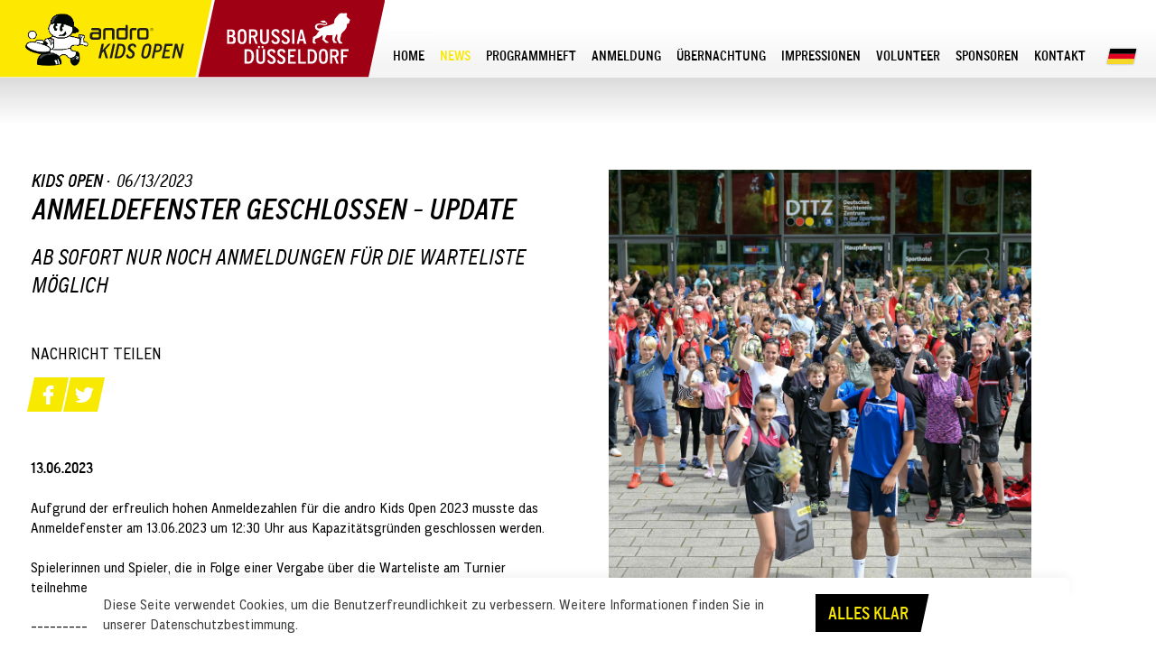

--- FILE ---
content_type: text/html; charset=utf-8
request_url: https://kids-open.borussia-duesseldorf.com/en/news/anmeldefenster-schliesst-sich-langsam
body_size: 7306
content:
<!DOCTYPE html>
<html lang="en-US">
<head prefix="og: http://ogp.me/ns# fb: http://ogp.me/ns/fb# website: http://ogp.me/ns/website#">

<meta charset="utf-8">
<!-- 
	This website is powered by TYPO3 - inspiring people to share!
	TYPO3 is a free open source Content Management Framework initially created by Kasper Skaarhoj and licensed under GNU/GPL.
	TYPO3 is copyright 1998-2026 of Kasper Skaarhoj. Extensions are copyright of their respective owners.
	Information and contribution at https://typo3.org/
-->

<base href="/">
<link rel="shortcut icon" href="/typo3conf/ext/borussia/Resources/Public/img/favicon.png" type="image/png">
<title>Kids open: Anmeldefenster geschlossen - Update</title>
<meta name="generator" content="TYPO3 CMS" />
<meta name="description" content="Hier erfahrt ihr alles über die andro Kids Open, dem europaweit größten Tischtennisturnier für Kinder und Jugendliche bis 17 Jahre!" />
<meta name="viewport" content="width=device-width, minimum-scale=1.0, maximum-scale=1.0" />
<meta name="keywords" content="Kids Open,Andro Kids Open,Borussia Düsseldorf Kids Open,Borussia Düsseldorf Jugend Turnier,Borussia Düsseldorf Turnier,Borussia Düsseldorf Kids Open Anmeldung,Andro Kids Open Infos,Andro Kids Open Helfer,ANdro Kids Open Volunteers,Andro Kids Open teilnehmen,Andro Kids Open Düsseldorf,ANdro Kids Open bewerben,Andro Kids Open mitmachen,Andro Kids Open Infos,Andro Kids Open Informationen,,Kids Open News,Andro Kids Open News,KO News" />
<meta property="og:site_name" content="Borussia Düsseldorf" />
<meta name="twitter:card" content="summary" />
<meta name="theme-color" content="#A00012" />
<meta name="apple-mobile-web-app-capable" content="yes" />
<meta name="apple-mobile-web-app-status-bar-style" content="black" />
<meta name="msapplication-tileimage" content="/typo3conf/ext/borussia/Resources/Public/img/icons/win8-tile-144x144.png" />
<meta name="msapplication-tilecolor" content="#a2140b" />
<meta name="msapplication-navbutton-color" content="#ffffff" />
<meta name="msapplication-square70x70logo" content="/typo3conf/ext/borussia/Resources/Public/img/icons/win8-tile-70x70.png" />
<meta name="msapplication-square144x144logo" content="typbodyTagCObjecto3conf/ext/borussia/Resources/Public/img/icons/win8-tile-144x144.png" />
<meta name="msapplication-square150x150logo" content="/typo3conf/ext/borussia/Resources/Public/img/icons/win8-tile-150x150.png" />
<meta name="msapplication-wide310x150logo" content="/typo3conf/ext/borussia/Resources/Public/img/icons/win8-tile-310x150.png" />
<meta name="msapplication-square310x310logo" content="/typo3conf/ext/borussia/Resources/Public/img/icons/win8-tile-310x310.png" />


<link rel="stylesheet" type="text/css" href="//fast.fonts.net/cssapi/661446f2-776c-4340-94b1-52f9665eb9e4.css" media="all">
<link rel="stylesheet" type="text/css" href="/typo3conf/ext/borussia/Resources/Public/css/style.min.1768821089.css" media="all">






<link rel="apple-touch-icon" href="/typo3conf/ext/borussia/Resources/Public/img/icons/apple-touch-icon.png">
<link rel="apple-touch-icon" href="/typo3conf/ext/borussia/Resources/Public/img/icons/apple-touch-icon-57x57.png" sizes="57x57">
<link rel="apple-touch-icon" href="/typo3conf/ext/borussia/Resources/Public/img/icons/apple-touch-icon-60x60.png" sizes="60x60">
<link rel="apple-touch-icon" href="/typo3conf/ext/borussia/Resources/Public/img/icons/apple-touch-icon-72x72.png" sizes="72x72">
<link rel="apple-touch-icon" href="/typo3conf/ext/borussia/Resources/Public/img/icons/apple-touch-icon-76x76.png" sizes="76x76">
<link rel="apple-touch-icon" href="/typo3conf/ext/borussia/Resources/Public/img/icons/apple-touch-icon-114x114.png" sizes="114x114">
<link rel="apple-touch-icon" href="/typo3conf/ext/borussia/Resources/Public/img/icons/apple-touch-icon-120x120.png" sizes="120x120">
<link rel="apple-touch-icon" href="/typo3conf/ext/borussia/Resources/Public/img/icons/apple-touch-icon-128x128.png" sizes="128x128">
<link rel="apple-touch-icon" href="/typo3conf/ext/borussia/Resources/Public/img/icons/apple-touch-icon-144x144.png" sizes="144x144">
<link rel="apple-touch-icon" href="/typo3conf/ext/borussia/Resources/Public/img/icons/apple-touch-icon-152x152.png" sizes="152x152">
<link rel="apple-touch-icon" href="/typo3conf/ext/borussia/Resources/Public/img/icons/apple-touch-icon-180x180.png" sizes="180x180">
<link rel="apple-touch-icon" href="/typo3conf/ext/borussia/Resources/Public/img/icons/apple-touch-icon-precomposed.png"><link rel="canonical" href="https://kids-open.borussia-duesseldorf.com/en/news/page?tx_news_pi1%5Bnews%5D=15270&cHash=5027af404cecf8aa8840ef0ae342d318" />
<!-- Global site tag (gtag.js) - Google Analytics -->

<script async src="https://www.googletagmanager.com/gtag/js?id=G-3087P462F2"></script>
<script>
  window.dataLayer = window.dataLayer || [];
  function gtag(){dataLayer.push(arguments);}
  gtag('js', new Date());

  gtag('config', 'G-3087P462F2', { 'anonymize_ip': true });
</script>
<link rel="canonical" href="https://kids-open.borussia-duesseldorf.com/en/news/anmeldefenster-schliesst-sich-langsam"/>

<link rel="alternate" hreflang="de-DE" href="https://kids-open.borussia-duesseldorf.com/news/anmeldefenster-schliesst-sich-langsam"/>
<link rel="alternate" hreflang="en-US" href="https://kids-open.borussia-duesseldorf.com/en/news/anmeldefenster-schliesst-sich-langsam"/>
<link rel="alternate" hreflang="x-default" href="https://kids-open.borussia-duesseldorf.com/news/anmeldefenster-schliesst-sich-langsam"/>
<!-- This site is optimized with the Yoast SEO for TYPO3 plugin - https://yoast.com/typo3-extensions-seo/ -->
<script type="application/ld+json">[{"@context":"https:\/\/www.schema.org","@type":"BreadcrumbList","itemListElement":[{"@type":"ListItem","position":1,"item":{"@id":"https:\/\/kids-open.borussia-duesseldorf.com\/en\/","name":"[Translate to English:] Kids Open"}},{"@type":"ListItem","position":2,"item":{"@id":"https:\/\/kids-open.borussia-duesseldorf.com\/en\/news","name":"News"}}]}]</script>
</head>
<body class="color-scheme-andro">

<main>
	<div id="page-content">
		<div id="top-bar" class="top-bar row">
			


			

<div class="columns large-4 align-bottom">
	<div class="logo">
		<div class="logo-box">
			<img src="[data-uri]"/>
		</div>

		<a href="/en/" with-transition id="logo">
			
					
					<img src="/typo3conf/ext/borussia/Resources/Public/img/andro_kids_open.svg">
				
		</a>
	</div>
</div>


			

<div class="align-bottom columns shrink language small-order-1 large-order-2 show-for-large">
	<div class="language-select">
		<span class="selected-language">
			
					

<svg id="faeb31e7-9728-42c6-9ded-f81258f0ec4c" data-name="Ebene 1" xmlns="http://www.w3.org/2000/svg" viewBox="0 0 199.74 104.14"><title>deutsch_2</title><polygon points="44.18 0 22.05 0 14.7 34.71 29.48 34.71 192.39 34.71 199.74 0 44.18 0"/><polygon points="199.74 0 192.39 34.71 29.48 34.71 14.7 34.71 7.35 69.43 14.78 69.43 185.04 69.43 177.69 104.14 199.74 0" style="fill:#e1001f"/><polygon points="14.78 69.43 7.35 69.43 0 104.14 0.08 104.14 177.69 104.14 185.04 69.43 14.78 69.43" style="fill:#f6d928"/></svg>
<ul class="other-language">
	<li>
		<a href="https://www.borussia-duesseldorf.com/en" with-transition>
			<svg id="england" data-name="Ebene 1" xmlns="http://www.w3.org/2000/svg" xmlns:xlink="http://www.w3.org/1999/xlink" viewBox="0 0 200 104.14"><defs><clipPath id="clip-path" transform="translate(0 0)"><polygon points="22.06 0 200 0 177.94 104.14 0 104.14 22.06 0" style="fill:none"/></clipPath></defs><title>english_2</title><g style="clip-path:url(#clip-path)"><polygon points="0 104.14 177.94 104.14 200 0 22.06 0 0 104.14" style="fill:#fff"/><polygon points="133.23 37.65 199.02 4.64 200 0 195.94 0 120.93 37.65 133.23 37.65" style="fill:#bd0034"/><polygon points="123.9 68.58 178.15 103.14 179.61 96.23 136.2 68.58 123.9 68.58" style="fill:#bd0034"/><polygon points="20.38 7.93 66.75 37.65 79.06 37.65 21.85 1.01 20.38 7.93" style="fill:#bd0034"/><polygon points="69.72 68.58 0.13 103.53 0 104.14 11.23 104.14 82.03 68.58 69.72 68.58" style="fill:#bd0034"/><polygon points="187.83 0 125.53 0 118.11 35.01 187.83 0" style="fill:#1a237b"/><polygon points="98.01 0 35.96 0 90.59 35.01 98.01 0" style="fill:#1a237b"/><polygon points="192.02 37.65 197.09 13.76 149.76 37.65 192.02 37.65" style="fill:#1a237b"/><polygon points="180.47 92.21 185.47 68.58 143.21 68.58 180.47 92.21" style="fill:#1a237b"/><polygon points="17.42 104.14 75.95 104.14 82.92 71.22 17.42 104.14" style="fill:#1a237b"/><polygon points="103.46 104.14 162.18 104.14 110.44 71.22 103.46 104.14" style="fill:#1a237b"/><polygon points="7.53 68.58 2.3 93.28 51.27 68.58 7.53 68.58" style="fill:#1a237b"/><polygon points="14.09 37.65 57.82 37.65 19.33 12.91 14.09 37.65" style="fill:#1a237b"/><polygon points="103.51 0 94.23 43.84 12.78 43.84 8.84 62.4 90.3 62.4 81.45 104.14 97.96 104.14 106.8 62.4 186.78 62.4 190.71 43.84 110.73 43.84 120.02 0 103.51 0" style="fill:#bd0034"/></g></svg>
		</a>
	</li>
	
</ul>


				
		</span>
	</div>
</div>


			

<div class="columns small-12 large-expand align-bottom main-menu small-order-2 large-order-1" data-hide-for="large" data-close-on-click="false">
	<ul class="dropdown menu" id="main-nav" data-animated-dropdown-menu data-click-open="false">
		<li><a href="/en/" with-transition><span>Home</span></a></li><li class="active"><a href="/en/news" with-transition><span>News</span></a></li><li><a href="/en/programmheft" with-transition><span>Programmheft</span></a></li><li><a href="/en/anmeldung" with-transition><span>Anmeldung</span></a></li><li><a href="/en/uebernachtung" with-transition><span>Übernachtung</span></a></li><li><a href="/en/impressionen" with-transition><span>Impressionen</span></a></li><li><a href="/en/helfer" with-transition><span>Volunteer</span></a></li><li><a href="/en/sponsoren" with-transition><span>Sponsoren</span></a></li><li><a href="/en/kontakt" with-transition><span>Kontakt</span></a></li>

		<li class="hide-for-large mobile-language">
			

<div class="mobile-language-container">
	<a href="/en/" with-transition>
		<svg id="faeb31e7-9728-42c6-9ded-f81258f0ec4c" data-name="Ebene 1" xmlns="http://www.w3.org/2000/svg" viewBox="0 0 199.74 104.14"><title>deutsch_2</title><polygon points="44.18 0 22.05 0 14.7 34.71 29.48 34.71 192.39 34.71 199.74 0 44.18 0"/><polygon points="199.74 0 192.39 34.71 29.48 34.71 14.7 34.71 7.35 69.43 14.78 69.43 185.04 69.43 177.69 104.14 199.74 0" style="fill:#e1001f"/><polygon points="14.78 69.43 7.35 69.43 0 104.14 0.08 104.14 177.69 104.14 185.04 69.43 14.78 69.43" style="fill:#f6d928"/></svg>
	</a>

	<a href="" with-transition>
		<svg id="a088d9a2-1e64-419a-b80a-60740e839b58" data-name="Ebene 1" xmlns="http://www.w3.org/2000/svg" xmlns:xlink="http://www.w3.org/1999/xlink" viewBox="0 0 200 104.14"><defs><clipPath id="61678e10-4147-4ca1-9ad0-5ddb4cc2b3c6"><polygon points="22.06 0 200 0 177.94 104.14 0 104.14 22.06 0" style="fill:none"/></clipPath></defs><title>english_2</title><g style="clip-path:url(#61678e10-4147-4ca1-9ad0-5ddb4cc2b3c6)"><polygon points="0 104.14 177.94 104.14 200 0 22.06 0 0 104.14" style="fill:#fff"/><polygon points="133.23 37.65 199.02 4.64 200 0 195.94 0 120.93 37.65 133.23 37.65" style="fill:#bd0034"/><polygon points="123.9 68.58 178.15 103.14 179.61 96.23 136.2 68.58 123.9 68.58" style="fill:#bd0034"/><polygon points="20.38 7.93 66.75 37.65 79.06 37.65 21.85 1.01 20.38 7.93" style="fill:#bd0034"/><polygon points="69.72 68.58 0.13 103.53 0 104.14 11.23 104.14 82.03 68.58 69.72 68.58" style="fill:#bd0034"/><polygon points="187.83 0 125.53 0 118.11 35.01 187.83 0" style="fill:#1a237b"/><polygon points="98.01 0 35.96 0 90.59 35.01 98.01 0" style="fill:#1a237b"/><polygon points="192.02 37.65 197.09 13.76 149.76 37.65 192.02 37.65" style="fill:#1a237b"/><polygon points="180.47 92.21 185.47 68.58 143.21 68.58 180.47 92.21" style="fill:#1a237b"/><polygon points="17.42 104.14 75.95 104.14 82.92 71.22 17.42 104.14" style="fill:#1a237b"/><polygon points="103.46 104.14 162.18 104.14 110.44 71.22 103.46 104.14" style="fill:#1a237b"/><polygon points="7.53 68.58 2.3 93.28 51.27 68.58 7.53 68.58" style="fill:#1a237b"/><polygon points="14.09 37.65 57.82 37.65 19.33 12.91 14.09 37.65" style="fill:#1a237b"/><polygon points="103.51 0 94.23 43.84 12.78 43.84 8.84 62.4 90.3 62.4 81.45 104.14 97.96 104.14 106.8 62.4 186.78 62.4 190.71 43.84 110.73 43.84 120.02 0 103.51 0" style="fill:#bd0034"/></g></svg>
	</a>
	
</div>


		</li>
	</ul>
	<div class="nav-toggle hide-for-large" id="nav-toggle"><span></span></div>
</div>


		</div>

		
    
            <div id="content" class="content news-detail">
                

<div class="row">
	<div class="columns small-12">
		<hr>
	</div>
</div>


                


	
	
			
			


    <div class="row">
        <div class="columns small-12 medium-6 small-order-2 medium-order-1">
            <div class="inside box">
                
                    <span class="category">Kids Open&nbsp;·&nbsp;</span>
                
                <time datetime="2023-06-13">
                    06/13/2023
                </time>

                <h1>Anmeldefenster geschlossen - Update</h1>
                <p class="subheadline">Ab sofort nur noch Anmeldungen für die Warteliste möglich</p>

                <div class="share">
                    <h4>Nachricht Teilen</h4>
                    



<div class="social-media">
	<a href="https://www.facebook.com/sharer/sharer.php?u=">
		<svg version="1.1" id="Ebene_10" xmlns="http://www.w3.org/2000/svg" xmlns:xlink="http://www.w3.org/1999/xlink" x="0px" y="0px"viewBox="0 0 100 100" style="enable-background:new 0 0 100 100;" xml:space="preserve"><style type="text/css">.st0{fill:#FFFFFF;}</style><g><path class="st0" d="M75.7,0h-13c-14.5,0-24,9.7-24,24.6V36h-13c-1.1,0-2,0.9-2,2v16.4c0,1.1,0.9,2,2,2h13V98c0,1.1,0.9,2,2,2h17c1.1,0,2-0.9,2-2V56.5h15.2c1.1,0,2-0.9,2-2V38.1c0-0.5-0.2-1.1-0.6-1.4S75.6,36,75.1,36H59.8v-9.6c0-4.6,1.1-7,7.1-7h8.7c1.1,0,2-0.9,2-2V2.1C77.7,0.9,76.8,0,75.7,0z"/></g></svg>
	</a>
	<a href="https://twitter.com/share?url=">
		<svg version="1.1" id="Ebene_1" xmlns="http://www.w3.org/2000/svg" xmlns:xlink="http://www.w3.org/1999/xlink" x="0px" y="0px"viewBox="0 0 100 100" style="enable-background:new 0 0 100 100;" xml:space="preserve"><style type="text/css">.st0{fill:#FFFFFF;}</style><g><g><path class="st0" d="M100,19c-3.7,1.6-7.6,2.7-11.8,3.2c4.2-2.5,7.5-6.6,9-11.3c-4,2.3-8.4,4.1-13,5c-3.7-4-9.1-6.5-15-6.5c-11.3,0-20.5,9.2-20.5,20.5c0,1.6,0.2,3.2,0.5,4.7c-17-0.9-32.2-9-42.3-21.4c-1.8,3-2.8,6.5-2.8,10.3c0,7.1,3.6,13.4,9.1,17.1c-3.4-0.1-6.5-1-9.3-2.6v0.3c0,9.9,7.1,18.2,16.5,20.1c-1.7,0.5-3.5,0.7-5.4,0.7c-1.3,0-2.6-0.1-3.9-0.4c2.6,8.2,10.2,14.1,19.2,14.2c-7,5.5-15.9,8.8-25.5,8.8c-1.7,0-3.3-0.1-4.9-0.3c9.1,5.8,19.9,9.2,31.4,9.2c37.7,0,58.4-31.3,58.4-58.4l-0.1-2.7C93.8,26.7,97.3,23.1,100,19z"/></g></g></svg>
	</a>
</div>


                </div>

                <div>
                    <p><strong>13.06.2023</strong><br> <br> Aufgrund der erfreulich hohen Anmeldezahlen für die andro Kids Open 2023 musste das Anmeldefenster am 13.06.2023 um 12:30 Uhr aus Kapazitätsgründen geschlossen werden.<br> <br> Spielerinnen und Spieler, die in Folge einer Vergabe über die Warteliste am Turnier teilnehmen können, werden von uns gesondert informiert.<br> <br> ------------------------------------------------------------<br> <br> <strong>06.06.2023</strong><br> <strong>900 Teilnehmer sind bei den Kids Open möglich</strong><br> <br> Für uns ist es eine gute Nachricht und wir freuen uns sehr! Für einige von Euch heißt es, dass ihr euch beeilen müsst.&nbsp; Das Starterfeld der 32. andro Kids Open vom 18. bis 20. August ist fast voll. So wie es aussieht, werden wir das Anmeldefenster vorzeitig schließen müssen. aber noch gibt es eine Chance dabei zu sein - allerdings solltet ihr nicht mehr lange warten und euch sofort anmelden.</p>
<p>Foto: Jörg Fuhrmann</p>
                </div>

                

<div class="back-link">
	
			<p><a id="news-back-link" href="https://kids-open.borussia-duesseldorf.com/en/news" class="link" with-transition>Zurück</a></p>
		

</div>

<script type="text/javascript">
if (typeof window.lastVisitedUrl == 'string' && window.lastVisitedUrl.length) {
	document.getElementById('news-back-link').href = window.lastVisitedUrl;
}
</script>


            </div>
        </div>

        <div class="columns small-12 medium-6 small-order-1 medium-order-2">
            <div class="inside box">
                


	<div class="news-gallery">
		
			
					<a href="/fileadmin/user_upload/220805_JF_0051.jpg">
						<figure class="adjust-height">
							
    <picture><source media="(max-width: 40em)" srcset="/fileadmin/_processed_/e/6/csm_220805_JF_0051_4217e99ec2.jpg 1x,/fileadmin/_processed_/e/6/csm_220805_JF_0051_63c36f752e.jpg 2x" /><source media="(min-width: 64.0625em)" srcset="/fileadmin/_processed_/e/6/csm_220805_JF_0051_1cb2748e25.jpg 1x,/fileadmin/_processed_/e/6/csm_220805_JF_0051_6b205ccf77.jpg 2x" /><source media="&#039;(min-width: 40.0625em)&#039;" srcset="/fileadmin/_processed_/e/6/csm_220805_JF_0051_188bd5ba1c.jpg 1x,/fileadmin/_processed_/e/6/csm_220805_JF_0051_f3d70bb4b7.jpg 2x" /><img src="/fileadmin/_processed_/e/6/csm_220805_JF_0051_12903da18b.jpg" width="1920" height="1922" alt="" /></picture>

						</figure>
					</a>
				
		
	</div>



            </div>
        </div>
    </div>



		



            </div>
        



		

<footer>
	<div class="footer">
		<div class="row dark-red-bg align-stretch">
			<div class="large-3 small-12 columns small-order-1 large-order-1">
				<div class="inside">
					<div class="box">
						
							<p>Borussia Düsseldorf<br /> Borussia-Düsseldorf-Straße 1<br /> 40629 Düsseldorf<br /> <br /> Fon&nbsp;+49 (0)211 / 99179-12<br /> Fax&nbsp;+49 (0)211 / 99179-19<br /> <br /> <a href="mailto:info@borussia-duesseldorf.com">kids-open(at)borussia-duesseldorf.com</a></p>
						
					</div>
				</div>
			</div>

			<div class="large-4 small-12 columns small-order-2 large-order-3">
				<div class="inside box">
					<h4>Social Media</h4>
					<div class="social-media">
						<html xmlns="http://www.w3.org/1999/xhtml" data-namespace-typo3-fluid="true">

		<a href="https://www.instagram.com/borussiaduesseldorf/" target="_blank">
			<svg version="1.1" id="Ebene_1" xmlns="http://www.w3.org/2000/svg" xmlns:xlink="http://www.w3.org/1999/xlink" x="0px" y="0px"viewBox="0 0 100 100" style="enable-background:new 0 0 100 100;" xml:space="preserve"><style type="text/css">.st0{fill:#FFFFFF;}</style><g><path class="st0" d="M12.8,0h74.3C94.2,0,100,5.2,100,12.8v74.3c0,7.6-5.8,12.8-12.8,12.8H12.8C5.8,100,0,94.8,0,87.2V12.8C0,5.2,5.8,0,12.8,0L12.8,0z M72.8,11.1c-2.5,0-4.5,2-4.5,4.5v10.8c0,2.5,2,4.5,4.5,4.5h11.3c2.5,0,4.5-2,4.5-4.5V15.6c0-2.5-2-4.5-4.5-4.5H72.8L72.8,11.1z M88.7,42.3h-8.8c0.8,2.7,1.3,5.6,1.3,8.6C81.2,67.5,67.3,81,50.1,81C32.9,81,19,67.5,19,50.9c0-3,0.4-5.9,1.3-8.6h-9.2v42.2c0,2.2,1.8,4,4,4h69.6c2.2,0,4-1.8,4-4L88.7,42.3L88.7,42.3z M50.1,30.3C39,30.3,30,39,30,49.8s9,19.5,20.1,19.5c11.1,0,20.1-8.7,20.1-19.5S61.2,30.3,50.1,30.3z"/></g></svg>
		</a>

		<a href="https://www.facebook.com/BorussiaDuesseldorf" target="_blank">
			<svg version="1.1" id="Ebene_1" xmlns="http://www.w3.org/2000/svg" xmlns:xlink="http://www.w3.org/1999/xlink" x="0px" y="0px"viewBox="0 0 100 100" style="enable-background:new 0 0 100 100;" xml:space="preserve"><style type="text/css">.st0{fill:#FFFFFF;}</style><g><path class="st0" d="M75.7,0h-13c-14.5,0-24,9.7-24,24.6V36h-13c-1.1,0-2,0.9-2,2v16.4c0,1.1,0.9,2,2,2h13V98c0,1.1,0.9,2,2,2h17c1.1,0,2-0.9,2-2V56.5h15.2c1.1,0,2-0.9,2-2V38.1c0-0.5-0.2-1.1-0.6-1.4S75.6,36,75.1,36H59.8v-9.6c0-4.6,1.1-7,7.1-7h8.7c1.1,0,2-0.9,2-2V2.1C77.7,0.9,76.8,0,75.7,0z"/></g></svg>
		</a>

		<a href="https://www.youtube.com/borussiaduesseldorf" target="_blank">
			<svg version="1.1" id="Ebene_1" xmlns="http://www.w3.org/2000/svg" xmlns:xlink="http://www.w3.org/1999/xlink" x="0px" y="0px"viewBox="0 0 100 100" style="enable-background:new 0 0 100 100;" xml:space="preserve"><style type="text/css">.st0{fill:#FFFFFF;}</style><g><path id="YouTube" class="st0" d="M78.8,73.5h-5.5l0-3.2c0-1.4,1.2-2.6,2.6-2.6h0.4c1.4,0,2.6,1.2,2.6,2.6L78.8,73.5z M58.2,66.7c-1.4,0-2.5,0.9-2.5,2.1v15.5c0,1.1,1.1,2.1,2.5,2.1c1.4,0,2.5-0.9,2.5-2.1V68.8C60.8,67.6,59.6,66.7,58.2,66.7z M91.7,58v29.5c0,7.1-6.1,12.9-13.6,12.9H22c-7.5,0-13.6-5.8-13.6-12.9V58c0-7.1,6.1-12.9,13.6-12.9H78C85.5,45.2,91.7,50.9,91.7,58z M25.7,90.7l0-31.1l7,0V55l-18.5,0v4.5l5.8,0v31.2H25.7z M46.5,64.3h-5.8v16.6c0,2.4,0.1,3.6,0,4c-0.5,1.3-2.6,2.7-3.4,0.1c-0.1-0.4,0-1.8,0-4l0-16.7h-5.8l0,16.4c0,2.5-0.1,4.4,0,5.3c0.1,1.5,0.1,3.3,1.5,4.3c2.6,1.9,7.6-0.3,8.9-3l0,3.4l4.7,0L46.5,64.3L46.5,64.3z M65.1,83.3l0-13.8c0-5.3-3.9-8.4-9.3-4.2l0-10.3l-5.8,0l0,35.4l4.8-0.1l0.4-2.2C61.3,93.8,65.1,90,65.1,83.3z M83.2,81.4l-4.3,0c0,0.2,0,0.4,0,0.6v2.4c0,1.3-1.1,2.4-2.4,2.4h-0.9c-1.3,0-2.4-1.1-2.4-2.4v-0.3v-2.7v-3.4h9.9v-3.7c0-2.7-0.1-5.5-0.3-7c-0.7-4.9-7.7-5.7-11.2-3.2c-1.1,0.8-1.9,1.8-2.4,3.3c-0.5,1.4-0.7,3.4-0.7,5.8v8.2C68.6,95.1,85.2,93.2,83.2,81.4z M60.9,36.7c0.3,0.7,0.8,1.3,1.4,1.8c0.6,0.4,1.4,0.7,2.4,0.7c0.8,0,1.6-0.2,2.2-0.7c0.6-0.5,1.2-1.2,1.6-2.1l-0.1,2.3h6.5V11.2h-5.1v21.4c0,1.2-1,2.1-2.1,2.1c-1.2,0-2.1-0.9-2.1-2.1V11.2h-5.3v18.5c0,2.4,0,3.9,0.1,4.7C60.4,35.2,60.6,36,60.9,36.7z M41.4,21.2c0-2.6,0.2-4.7,0.7-6.2c0.4-1.5,1.2-2.7,2.4-3.6c1.1-0.9,2.6-1.4,4.4-1.4c1.5,0,2.8,0.3,3.8,0.9c1.1,0.6,1.9,1.3,2.5,2.3c0.6,0.9,1,1.9,1.2,2.9c0.2,1,0.3,2.5,0.3,4.5v6.9c0,2.5-0.1,4.4-0.3,5.6c-0.2,1.2-0.6,2.3-1.3,3.3c-0.6,1-1.5,1.8-2.5,2.3c-1,0.5-2.2,0.7-3.5,0.7c-1.5,0-2.7-0.2-3.7-0.6c-1-0.4-1.8-1.1-2.4-1.9c-0.6-0.8-1-1.9-1.2-3.1c-0.2-1.2-0.4-3-0.4-5.4L41.4,21.2L41.4,21.2z M46.4,32.1c0,1.6,1.2,2.8,2.6,2.8c1.4,0,2.6-1.3,2.6-2.8V17.5c0-1.6-1.2-2.8-2.6-2.8c-1.4,0-2.6,1.3-2.6,2.8V32.1z M28.5,39.5h6.1l0-21.1l7.2-18h-6.7l-3.8,13.4L27.5,0.4h-6.6l7.7,18.1L28.5,39.5z"/></g></svg>
		</a>

    <a href="https://tiktok.com/@borussiaduesseldorf" target="_blank">
      <svg version="1.1" id="Ebene_1" xmlns="http://www.w3.org/2000/svg" xmlns:xlink="http://www.w3.org/1999/xlink" x="0px" y="0px"
         viewBox="0 0 23 23" style="enable-background:new 0 0 23 23;" xml:space="preserve">
      <style type="text/css">
        .st0{fill:#FFFFFF;}
      </style>
      <g id="Layer_1-2">
        <path class="st0" d="M18.4,4.8C17.2,4,16.3,2.7,16,1.2c-0.1-0.3-0.1-0.6-0.1-1h-3.9l0,15.5c-0.1,1.7-1.5,3.1-3.2,3.1
          c-0.5,0-1.1-0.1-1.5-0.4c-1-0.5-1.7-1.6-1.7-2.9c0-1.8,1.5-3.3,3.3-3.3c0.3,0,0.7,0.1,1,0.2V8.6c-0.3,0-0.6-0.1-1-0.1
          c-3.9,0-7.1,3.2-7.1,7.1c0,2.4,1.2,4.5,3,5.8c1.2,0.8,2.6,1.3,4.1,1.3c3.9,0,7.1-3.2,7.1-7.1V7.8c1.5,1.1,3.4,1.7,5.4,1.7V5.6
          C20.2,5.6,19.2,5.3,18.4,4.8z"/>
      </g>
      </svg>
		</a>


    <a href="https://dyn.sport/sport_tabletennis" target="_blank">
<svg version="1.1" id="Ebene_1" xmlns="http://www.w3.org/2000/svg" xmlns:xlink="http://www.w3.org/1999/xlink" x="0px" y="0px"
	 viewBox="0 0 23 23" style="enable-background:new 0 0 23 23;" xml:space="preserve">
<style type="text/css">
	.st0{fill-rule:evenodd;clip-rule:evenodd;fill:#FFFFFF;}
</style>
<g>
	<path class="st0" d="M17.3,10.4v3.3c0,0.1,0.1,0.1,0.1,0.1H18c0.1,0,0.1-0.1,0.1-0.1v-3.3c0-0.6,0.5-1.2,1.2-1.2
		c0.6,0,1.2,0.5,1.2,1.2v3.4c0,0.1,0.1,0.1,0.1,0.1h0.5c0.1,0,0.1-0.1,0.1-0.1v-3.4c0-1.1-0.9-1.9-1.9-1.9
		C18.2,8.5,17.3,9.4,17.3,10.4z"/>
	<path class="st0" d="M16.8,8c-0.7,0.7-1,1.5-1,2.5v3.3c0,0.1,0.1,0.1,0.1,0.1h0.5c0.1,0,0.1-0.1,0.1-0.1v-3.3
		c0-1.5,1.2-2.7,2.7-2.7c1.5,0,2.7,1.2,2.7,2.7v3.3c0,0.1,0.1,0.1,0.1,0.1h0.5c0.1,0,0.1-0.1,0.1-0.1v-3.3h0c0-0.9-0.4-1.8-1-2.5
		c-0.7-0.7-1.5-1-2.5-1C18.3,7,17.4,7.3,16.8,8z"/>
	<path class="st0" d="M13.4,10.4V7.1C13.4,7,13.4,7,13.3,7h-0.5c-0.1,0-0.1,0.1-0.1,0.1v3.3c0,0.6-0.5,1.2-1.2,1.2
		c-0.6,0-1.2-0.5-1.2-1.2V7.1C10.3,7,10.3,7,10.2,7H9.7C9.6,7,9.6,7,9.6,7.1v3.4c0,1.1,0.9,1.9,1.9,1.9
		C12.6,12.4,13.4,11.5,13.4,10.4z"/>
	<path class="st0" d="M14.9,7h-0.5c-0.1,0-0.1,0.1-0.1,0.1v3.3c0,1.3-1,2.4-2.2,2.7v0c-0.1,0-0.1,0.1-0.1,0.1v2.7
		c0,0.1,0.1,0.1,0.1,0.1h0.5c0.1,0,0.1-0.1,0.1-0.1v-2.2c0,0,0,0,0,0c0,0,0-0.1,0.1-0.1c0,0,0,0,0,0c0.5-0.2,0.9-0.4,1.3-0.8
		c0.7-0.7,1-1.5,1-2.5V7.1C15,7,14.9,7,14.9,7z"/>
	<path class="st0" d="M8.1,7h0.5C8.7,7,8.8,7,8.8,7.1v3.3c0,1.3,1,2.4,2.2,2.7v0c0.1,0,0.1,0.1,0.1,0.1v2.7c0,0.1-0.1,0.1-0.1,0.1
		h-0.5c-0.1,0-0.1-0.1-0.1-0.1v-2.2c0,0,0,0,0,0c0,0,0-0.1-0.1-0.1c0,0,0,0,0,0c-0.5-0.2-0.9-0.4-1.3-0.8c-0.7-0.7-1-1.5-1-2.5V7.1
		C8,7,8.1,7,8.1,7z"/>
	<path class="st0" d="M6.2,8C5.6,7.3,4.7,7,3.7,7H0.4C0.3,7,0.3,7,0.3,7.1v0.5c0,0.1,0.1,0.1,0.1,0.1h3.4c1.5,0,2.7,1.2,2.7,2.7
		c0,1.5-1.2,2.7-2.7,2.7H1.1c0,0-0.1,0-0.1-0.1v-2.3c0-0.1-0.1-0.1-0.1-0.1H0.4c-0.1,0-0.1,0.1-0.1,0.1l0,3c0,0.1,0.1,0.1,0.1,0.1
		h3.4c0.9,0,1.8-0.4,2.5-1c0.7-0.7,1-1.5,1-2.5C7.2,9.5,6.9,8.6,6.2,8z"/>
	<path class="st0" d="M3.7,8.5L3.7,8.5l-3.4,0c-0.1,0-0.1,0.1-0.1,0.1v0.5c0,0.1,0.1,0.1,0.1,0.1h3.4c0.6,0,1.2,0.5,1.2,1.2
		c0,0.6-0.5,1.2-1.2,1.2H2.7c0,0-0.1,0-0.1-0.1v-0.8c0-0.1-0.1-0.1-0.1-0.1H1.9c-0.1,0-0.1,0.1-0.1,0.1l0,1.5c0,0.1,0.1,0.1,0.1,0.1
		H2c0,0,0,0,0,0h1.7c1.1,0,1.9-0.9,1.9-1.9C5.7,9.4,4.8,8.5,3.7,8.5z"/>
</g>
</svg>



    </a>




</html>

					</div>
				</div>
			</div>

			<div class="large-5 small-12 columns small-order-3 large-order-2">
				<div class="inside box partner">
					
				</div>
			</div>
		</div>
	</div>
	<div class="sub-footer red-bg">
		<div class="inside">
			<ul class="menu">
				<li><a href="/en/kontakt" with-transition>Kontakt</a></li><li><a href="https://www.borussia-duesseldorf.com/anfahrt/" target="https://www.borussia-duesseldorf.com/anfahrt/_blank" with-transition>Anfahrt</a></li><li><a href="/en/impressum" with-transition>Impressum</a></li><li><a href="/en/datenschutz" with-transition>Datenschutz</a></li><li><a href="/en/agb" with-transition>AGB</a></li><li><a href="/en/disclaimer" with-transition>Disclaimer</a></li>
			</ul>
			<span class="copyright">Borussia Düsseldorf © 2026</span>
		</div>
	</div>
</footer>

<div class="no-browser-support">
	<div class="container">
		<div class="logo"></div>
		<p>Bitte nutzen Sie einen moderneren Browser.</p>
	</div>
</div>



<div id="cookies" class="cookies animated">
    <div class="cookie-wrapper row">
        <div class="column large-21">
            <div>Diese Seite verwendet Cookies, um die Benutzerfreundlichkeit zu verbessern. Weitere Informationen finden Sie in unserer Datenschutzbestimmung.</div>
        </div>
        <div class="column large-3">
            <a id="accept-cookies" class="button accept-cookies red-bg" href="#">
                <span>Alles Klar</span>
            </a>
        </div>
    </div>
</div>




		<script type="application/ld+json">




/en/
/















</script>
	</div>
</main>

<script src="/typo3conf/ext/borussia/Resources/Public/scripts/footer.min.1768821092.js"></script>


</body>
</html>

--- FILE ---
content_type: image/svg+xml
request_url: https://kids-open.borussia-duesseldorf.com/typo3conf/ext/borussia/Resources/Public/img/andro_kids_open.svg
body_size: 13579
content:
<svg id="_7f990067-0b05-47ab-b8af-d85333124280" data-name="7f990067-0b05-47ab-b8af-d85333124280" xmlns="http://www.w3.org/2000/svg" xmlns:xlink="http://www.w3.org/1999/xlink" viewBox="0 0 200 40.5"><defs><style>.cls-1{fill:none;}.cls-2{fill:#a00014;}.cls-3{fill:#fff;}.cls-4{fill:#fce800;}.cls-5{fill:#1d1d1b;}.cls-6{clip-path:url(#clip-path);}.cls-7{isolation:isolate;}</style><clipPath id="clip-path"><rect class="cls-1" x="7.8" y="2.64" width="42.11" height="34.69"/></clipPath></defs><title>Zeichenfläche 1</title><rect class="cls-1" width="200" height="40.5"/><polygon class="cls-2" points="103.17 40.5 191.39 40.5 200 0 111.77 0 103.17 40.5"/><path class="cls-3" d="M181.58,10.07c-.26-.22-1-.77-1-.77a2.89,2.89,0,0,0-.64-.91.8.8,0,0,0,.3-.46,1,1,0,0,0-.2-1.07c-.26-.13-1,.19-1.82.08a2.37,2.37,0,0,0-2.6,1c-.6,1-1.4,1.4-1.8,2.44a5.15,5.15,0,0,0-.28,1.87,32.42,32.42,0,0,1-3.91,1.49,4.84,4.84,0,0,0-2.47.81,2.06,2.06,0,0,1-2.07.22c-.65-.39-.58-1.18.21-1.66s1.57-.16,2.49,0a2.63,2.63,0,0,0,2-.17c.44-.42.11-1.07-.59-1.61a.88.88,0,0,0-.79-.61,11.89,11.89,0,0,0-2.06.39,4.46,4.46,0,0,0,1.41.75,1.32,1.32,0,0,0,1.19-.1c.3.18.65.49.47.73a1.08,1.08,0,0,1-1,.14c-1.08-.2-2.25-.68-3.45-.18a1.81,1.81,0,0,0-1.19,2.27,1.88,1.88,0,0,0,.34.62,2.77,2.77,0,0,0,1.88.73,5.68,5.68,0,0,0-1.39,2,3.26,3.26,0,0,1-1.76,1.2.54.54,0,0,0-.24.56c0,.07-.2,2.22-.2,2.22l.56.82h1.35a1.3,1.3,0,0,0-.84-1l.33-1.51a17.54,17.54,0,0,0,2-.7,5.55,5.55,0,0,0,1.39-1.07l.35-.06a1,1,0,0,1,.13.62,5.37,5.37,0,0,1-.23,1.32c0,.18,0,.24.26.47s1.52,1.52,1.52,1.52h1.5a1.23,1.23,0,0,0-1-1l-1-.9,1.05-2.17a12.37,12.37,0,0,1,1.92.11,3.09,3.09,0,0,0,1.09-.14s-.17,1.85-.18,1.91a.65.65,0,0,0,0,.34c0,.08.72,1.83.72,1.83H175a1.4,1.4,0,0,0-1-1l-.15-1,.8-2.29a4.1,4.1,0,0,0,.61-.11s-.1,2.32-.11,2.4a.48.48,0,0,0,0,.29c0,.06,1.09,2.1,1.09,2.1H178a1.4,1.4,0,0,0-1-1l-.35-1.12.75-3.11s1.83-1.91,2.28-2.5a2.92,2.92,0,0,0,.54-2,1.06,1.06,0,0,1,.26-.7,3.42,3.42,0,0,0,.64,0,3.47,3.47,0,0,0,.53-1.49.83.83,0,0,0,.23-.43c0-.16-.06-.25-.32-.46"/><path class="cls-3" d="M177.13,33.35h1.13V29.92h2v-1h-2v-2.1h2.88v-1h-4v7.56Zm-2.3-5.44a1,1,0,0,1-.83,1.15h-1.4V26.79h1.21a1,1,0,0,1,1,1,.53.53,0,0,1,0,.13m-3.32,5.44h1.11V30h1l1.21,3.34H176l-1.34-3.44a1.94,1.94,0,0,0,1.26-2.06A2,2,0,0,0,174,25.8h-2.45v7.56Zm-3.49.12c2.19,0,2.29-2,2.29-3.12V28.77c0-1.15-.1-3.12-2.29-3.12s-2.28,2-2.28,3.12v1.59c0,1.15.1,3.12,2.28,3.12m0-1c-.91,0-1.13-.78-1.13-2.06V28.71c0-1.32.21-2.05,1.13-2.05s1.11.73,1.11,2.05v1.68c0,1.3-.18,2.06-1.11,2.06m-4.53-3c0,2.18-.76,2.87-1.72,2.87H161v-5.5h.77c1.06,0,1.76.74,1.76,2.65m-3.65,3.88H162c1.87,0,2.77-1.7,2.77-3.77,0-1.87-.7-3.79-3-3.79h-1.86v7.56Zm-4.91,0h4v-1H156.1V25.79H155v7.56Zm-5.27,0h4.07v-1h-2.94V29.9h2v-1h-2.07V26.82h3v-1H149.7v7.53Zm-1.27-2a2.56,2.56,0,0,0-1.57-2.14c-1.11-.64-1.54-1-1.54-1.58a.87.87,0,0,1,.79-.94h.14a1.09,1.09,0,0,1,1.08,1.07l1-.27a1.91,1.91,0,0,0-2-1.81h-.13a1.85,1.85,0,0,0-2,1.69,1.61,1.61,0,0,0,0,.31c0,.87.12,1.38,1.41,2.16,1.09.66,1.56,1.06,1.56,1.67a.93.93,0,0,1-.85,1h-.15A1.21,1.21,0,0,1,145,31.34l-.89.35a1.9,1.9,0,0,0,1.9,1.88h.16a2,2,0,0,0,2.19-1.79,2.67,2.67,0,0,0,0-.4m-5.08,0a2.56,2.56,0,0,0-1.57-2.14c-1.11-.64-1.54-1-1.54-1.58a.87.87,0,0,1,.79-.94h.14a1.08,1.08,0,0,1,1.07,1.07l1-.27a1.91,1.91,0,0,0-2-1.81h-.13A2,2,0,0,0,139,27.64v.07c0,.87.24,1.38,1.53,2.16,1.09.66,1.56,1.06,1.56,1.67a.93.93,0,0,1-.85,1h-.15A1.2,1.2,0,0,1,140,31.29l-1,.35a2,2,0,0,0,2.12,1.87h.06a2,2,0,0,0,2.19-1.79,2.67,2.67,0,0,0,0-.4M136,25.15h1v-1h-1Zm-1.85,0h1v-1h-1Zm3.69.64H136.7v5.35a1.07,1.07,0,0,1-.86,1.26,1.06,1.06,0,0,1-.25,0,1.12,1.12,0,0,1-1.2-1,1.93,1.93,0,0,1,0-.24V25.79h-1.14v5.58a2.29,2.29,0,0,0,4.57,0V25.79Zm-7,3.68c0,2.18-.76,2.87-1.72,2.87h-.81V26.82h.77c1.06,0,1.76.74,1.76,2.65m-3.65,3.88h2.1c1.87,0,2.77-1.7,2.77-3.77,0-1.87-.7-3.79-3-3.79H127.2v7.56Z"/><path class="cls-3" d="M155.86,20.48l.77-3.36.78,3.36ZM159.23,23l-1.94-7.56h-1.23L154.2,23h1.12l.36-1.54h1.92L158,23Zm-7.32,0H153V15.39h-1.12V23Zm-1.27-2a2.56,2.56,0,0,0-1.57-2.14c-1.11-.64-1.54-1-1.54-1.57a.87.87,0,0,1,.79-.94h.14a1.08,1.08,0,0,1,1.07,1.07l1-.27a1.91,1.91,0,0,0-2-1.81h-.13a2,2,0,0,0-2.07,1.93v.07c0,.87.24,1.38,1.53,2.16,1.14.61,1.58,1,1.58,1.61a.93.93,0,0,1-.85,1h-.15a1.21,1.21,0,0,1-1.16-1.18l-1,.35a2,2,0,0,0,2.16,1.83h0a2,2,0,0,0,2.19-1.79,2.67,2.67,0,0,0,0-.4m-5.2,0a2.56,2.56,0,0,0-1.57-2.14c-1.11-.64-1.54-1-1.54-1.57a.87.87,0,0,1,.79-.94h.14a1.08,1.08,0,0,1,1.07,1.07l1-.27a1.91,1.91,0,0,0-2-1.81h-.13a2,2,0,0,0-2.07,1.93v.07c0,.87.24,1.38,1.53,2.16,1.09.66,1.56,1.06,1.56,1.67a.93.93,0,0,1-.85,1h-.15a1.21,1.21,0,0,1-1.16-1.18l-1,.35a2,2,0,0,0,2.14,1.84h.05a2,2,0,0,0,2.19-1.79,2.67,2.67,0,0,0,0-.4m-5.61-5.52h-1.14v5.35a1.06,1.06,0,0,1-.76,1.32.82.82,0,0,1-.35,0,1.12,1.12,0,0,1-1.2-1,1.93,1.93,0,0,1,0-.24v-5.4h-1.14V21a2.29,2.29,0,0,0,4.57,0V15.36Zm-7,2.12a1,1,0,0,1-.83,1.15h-1.4V16.39h1.21a1,1,0,0,1,1,1,.53.53,0,0,1,0,.13M129.48,23h1.11V19.6h1l1.21,3.34H134l-1.34-3.44a1.94,1.94,0,0,0,1.26-2.06A2,2,0,0,0,132,15.39h-2.45V23Zm-3.58.12c2.19,0,2.29-2,2.29-3.12V18.36c0-1.15-.1-3.12-2.29-3.12s-2.28,2-2.28,3.12V20c0,1.15.1,3.12,2.28,3.12m0-1c-.91,0-1.13-.78-1.13-2.06v-1.7c0-1.33.21-2,1.13-2s1.1.72,1.1,2V20c0,1.3-.18,2.06-1.11,2.06M119.22,22V19.45h1.12a1.09,1.09,0,0,1,1,1.16.78.78,0,0,1,0,.14,1,1,0,0,1-.71,1.22.81.81,0,0,1-.38,0h-1Zm1.85-4.58a1,1,0,0,1-.78,1.08h-1.06V16.32h1a1,1,0,0,1,.88,1.1M122.59,21a1.8,1.8,0,0,0-1.38-2.05,1.48,1.48,0,0,0,1-1.65,1.72,1.72,0,0,0-1.57-1.86h-2.48V23h2.62a1.83,1.83,0,0,0,1.83-1.81,1.21,1.21,0,0,0,0-.19"/><polygon class="cls-4" points="0 0 0 40.5 101.7 40.5 110.31 0 0 0"/><path class="cls-5" d="M95.77,23H94.64l-1,5-1.24-5H91.15l-1.59,7.53h1.13l1.13-5.33,1.5,5.33h.86ZM84.28,30.53h4.09l.21-1H85.65l.51-2.42h2l.22-1H86.34l.44-2h3L90,23H85.87ZM82,26.4h-.9l.51-2.4h.87a.76.76,0,0,1,.85.82A1.44,1.44,0,0,1,82,26.4m-2.92,4.13h1.14l.67-3.17h1.26a2.49,2.49,0,0,0,2.29-2.52A1.72,1.72,0,0,0,82.57,23H80.7Zm-3.39-.88c-.62,0-.84-.35-.84-1a17.69,17.69,0,0,1,.5-2.77c.28-1.32.64-2,1.56-2,.6,0,.82.31.82.92a16.62,16.62,0,0,1-.5,2.8c-.29,1.3-.62,2.06-1.54,2.06m-.12,1c2.17,0,2.59-2,2.83-3.1a15.34,15.34,0,0,0,.49-2.8A1.68,1.68,0,0,0,77,22.86c-2.19,0-2.59,2-2.83,3.11a14.35,14.35,0,0,0-.47,2.79,1.66,1.66,0,0,0,1.86,1.89m-5.27-2.48a2.29,2.29,0,0,0-1.14-1.8C68.38,25.76,68,25.46,68,25a1.14,1.14,0,0,1,1.16-1.14c.84,0,.84.72.84,1.07L71,24.66a2.11,2.11,0,0,0,0-.26c0-.63-.43-1.54-1.87-1.54a2.3,2.3,0,0,0-2.44,2.41c0,.57.28,1.11,1.13,1.7s1.24,1,1.24,1.45a1.21,1.21,0,0,1-1.25,1.24c-.71,0-.91-.52-.91-1.18l-1.08.34a2,2,0,0,0,0,.23c0,.69.54,1.63,2,1.63a2.41,2.41,0,0,0,2.47-2.51M62,29.53h-.92L62.26,24H63c.82,0,1.33.54,1.33,1.61,0,1.46-.6,3.89-2.35,3.89m-2.24,1h2.3c2.44,0,3.46-3,3.46-4.86,0-1.39-.62-2.67-2.43-2.67H61.36Zm-2.43,0H58.5L60.09,23H58.93Zm-5.82,0H52.7l.63-2.71.82-.94,1.07,3.65h1.21l-1.38-4.47L57.83,23h-1.2l-3,3.25L54.29,23H53.11Z"/><path class="cls-5" d="M79.91,15.42a.78.78,0,1,0-1.56,0,.78.78,0,1,0,1.56,0Zm-.12,0a.66.66,0,1,1-.66-.66.67.67,0,0,1,.66.66Zm-.37.4-.12-.3a.24.24,0,0,0,.12-.23c0-.17-.09-.24-.26-.24h-.29v.77H79v-.27h.19l.11.27Zm-.13-.52c0,.08,0,.14-.13.14H79v-.28h.17c.09,0,.13.05.13.14Zm-1.86,3.94v-3a1.53,1.53,0,0,0-1.53-1.53H73.13A1.53,1.53,0,0,0,71.6,16.2v3a1.51,1.51,0,0,0,1.53,1.53H75.9a1.53,1.53,0,0,0,1.53-1.54Zm-1.19-.13a.53.53,0,0,1-.53.53h-2.4a.53.53,0,0,1-.52-.53V16.33a.52.52,0,0,1,.52-.52h2.4a.52.52,0,0,1,.53.52v2.78Zm-5-3.74v-.26a.44.44,0,0,0-.43-.44h-1.5a1.53,1.53,0,0,0-1.59,1.52v4.12a.46.46,0,0,0,.46.47h.27a.47.47,0,0,0,.46-.47v-4a.52.52,0,0,1,.53-.52h1.37a.44.44,0,0,0,.43-.44Zm-4.56,3.87V13.52a.46.46,0,0,0-.46-.46h-.28a.46.46,0,0,0-.46.46v1.31a1.46,1.46,0,0,0-.69-.16h-2.4A1.53,1.53,0,0,0,60.8,16.2v3a1.55,1.55,0,0,0,1.54,1.54h2.75a1.53,1.53,0,0,0,1.54-1.54Zm-1.2-.13a.52.52,0,0,1-.52.53H62.52a.53.53,0,0,1-.52-.53V16.33a.52.52,0,0,1,.52-.52h2.39a.52.52,0,0,1,.52.52v2.78Zm-5.67,1.2V16.2a1.53,1.53,0,0,0-1.53-1.53H55.46a1.53,1.53,0,0,0-1.54,1.53v4.11a.46.46,0,0,0,.46.47h.28a.47.47,0,0,0,.46-.47v-4a.52.52,0,0,1,.52-.52H58a.53.53,0,0,1,.52.52v4a.46.46,0,0,0,.46.47h.28a.47.47,0,0,0,.46-.47Zm-6.88-1.07v-3a1.54,1.54,0,0,0-1.53-1.53H48.21a.43.43,0,0,0-.43.43v.27a.43.43,0,0,0,.43.44h2.95a.53.53,0,0,1,.53.52v.58a1.34,1.34,0,0,0-.6-.13H48.58A1.55,1.55,0,0,0,47,18.31c0,.19,0,.86,0,.93a1.53,1.53,0,0,0,1.53,1.54h2.77a1.53,1.53,0,0,0,1.53-1.54Zm-1.19-.8v.67a.53.53,0,0,1-.53.53h-2.4a.52.52,0,0,1-.52-.52v-.68a.52.52,0,0,1,.52-.53h2.4a.53.53,0,0,1,.53.53Z"/><g class="cls-6"><image class="cls-7" width="300" height="248" transform="translate(7.87 2.65) scale(0.14)" xlink:href="[data-uri]"/></g></svg>